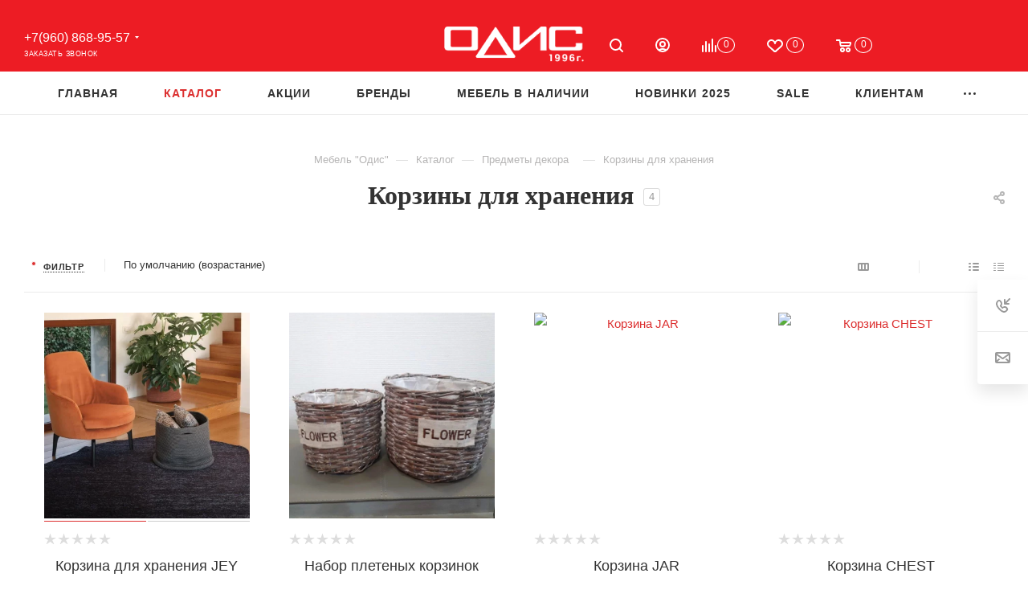

--- FILE ---
content_type: text/css
request_url: https://minvody.odislux.com/bitrix/cache/css/s1/odis2025/default_018c6b48f8842823bfa7db320b85c6e6/default_018c6b48f8842823bfa7db320b85c6e6_v1.css?1756237522571
body_size: 180
content:


/* Start:/local/templates/odis2025/components/bitrix/catalog.smart.filter/main_ajax/style.min.css?1717968178335*/
body .bx_filter .bx_filter_button_box.btns .btn.bx_filter_search_reset{width:100%;border-bottom-right-radius:3px;border-right:0}.bx_filter_parameters_box.set{overflow:hidden}.bx_filter_parameters_box.set:before{content:"";display:block!important;position:absolute;left:-6px!important;top:17px;width:11px;height:11px;border-radius:100%}
/* End */
/* /local/templates/odis2025/components/bitrix/catalog.smart.filter/main_ajax/style.min.css?1717968178335 */
